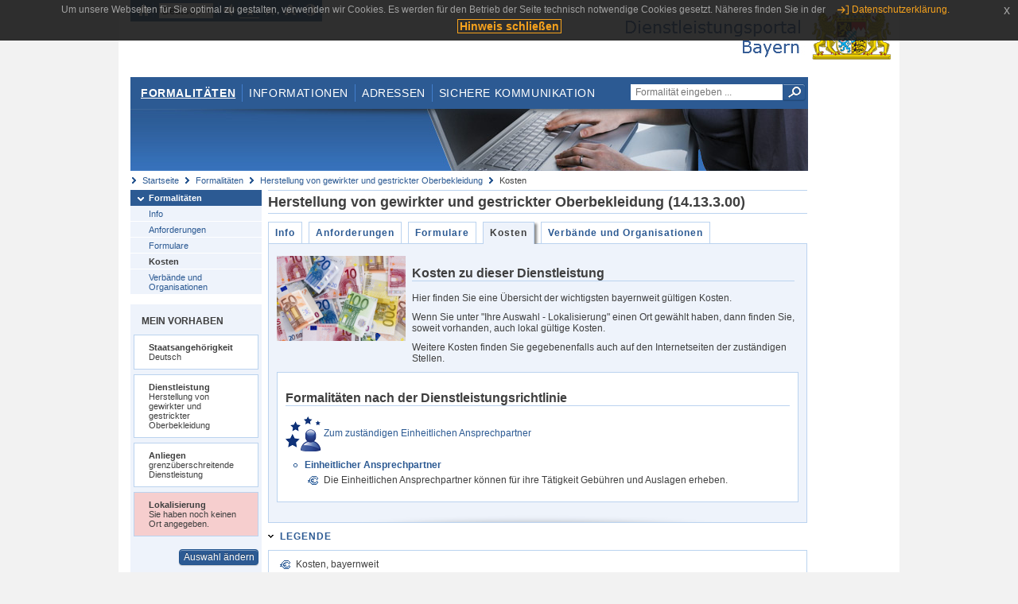

--- FILE ---
content_type: application/javascript
request_url: https://www.eap.bayern.de/readspeaker/ReadSpeaker.js?pids=embhl
body_size: 3672
content:
window.ReadSpeakerDefer={deferred:null,clickhandler:function(b){var b=b||window.event,e=b.target||b.srcElement;3===e.nodeType&&(e=e.parentNode);if(e!==document&&window.ReadSpeakerDefer.isRSLink(e)){window.ReadSpeakerDefer.deferred=e;if((e=window.ReadSpeakerDefer.findRSParent(e))&&e.className&&!/rsdeferred/i.test(e.className))e.className+=" rsdeferred";b.cancelBubble=!0;b.preventDefault&&b.preventDefault();b.stopPropagation&&b.stopPropagation();return!1}},init:function(){this.RSDeferClick(document)},
isRSLink:function(b){return this.isRSParent(b.parentNode)||b.href&&-1<b.href.indexOf("readspeaker.com/cgi-bin/rsent")},isRSParent:function(b){return b?b.className&&-1<b.className.indexOf("rsbtn")||b.id&&"string"===typeof b.id&&-1<b.id.indexOf("readspeaker_button"):!1},findRSParent:function(b){for(;b.parentNode&&b.parentNode!==document&&!(b=b.parentNode,"a"==b.tagName.toLowerCase()&&this.isRSLink(b)););return b==document?void 0:b.parentNode},RSDeferClick:function(b){b.addEventListener?b.addEventListener("click",
this.clickhandler,!1):b.attachEvent?b.attachEvent("onclick",this.clickhandler):b.onclick=this.clickhandler}};window.ReadSpeakerDefer.init();
(function(b){var e,f={major:"2",minor:"5",update:"2",revision:"1389",prod:"embhl"},h=[],F=0,t=0,G=!1,u=[],H=0,m=[],I=!1,q=[],z=!1,J=0,v=!1,A=null,j="default",K=!1,w=[],L=!1,S={},M="",B={},C=function(a){if("string"==typeof a){for(var a="ReadSpeaker."+a.replace("_","."),a=a.split("."),d=b,c=0,x=a.length;c<x;c++)if(d)if(d[a[c]]){if(c==x-1)return d[a[c]];d=d[a[c]]}else break;else break;return!1}},N=function(a,d){u.push(a);H++;d||(d=[a]);for(var c=0,x=d.length;c<x;c++)try{var g=C(d[c]);"function"==typeof g.init&&
g.init.apply(g,[])}catch(e){r("[rspkr] Could not load: "+d[c]+" | "+e,3)}H==t&&!0===G&&(r("[rspkr] All prod mods loaded. _domready = "+v,4),c=function(){var a=b.ReadSpeaker;a.Common&&(a.c=a.Common);a.c&&(a.evt=a.c.addEvent,a.devt=a.c.dispatchEvent);a.c&&a.c.Settings&&(a.c.s=a.c.Settings);a.c.s&&(a.st=a.c.s);a.lib&&(a.l=a.lib);a.l&&a.lib.Facade&&(a.l.f=a.lib.Facade);a.l&&(a.l.f&&a.l.f.adapter)&&(a.l.f.a=a.l.f.adapter);a.modmap&&(a.m=a.modmap);a.pub&&a.pub.Config&&(a.pub.c=a.pub.Config);a.pub.c&&(a.cfg=
a.pub.c);a.PlayerAPI&&(a.pl=a.PlayerAPI);a.HL&&(a.hl=a.HL);a.ui&&(a.u=a.ui);b.ReadSpeaker.Common.dispatchEvent("onModsLoaded",b);b.ReadSpeaker.Common.dispatchEvent("onAfterModsLoaded",b);B.onAdapterReady?b.ReadSpeaker.Common.dispatchEvent("onReady",b):b.ReadSpeaker.Common.addEvent("onAdapterReady",function(){b.ReadSpeaker.Common.dispatchEvent("onReady",b)})},b.ReadSpeaker.Common.addEvent("onReady",function(){D.executeCode();D.loadExternal();D.flush()}),v?c():b.ReadSpeaker.Common.addEvent("onDOMReady",
c))},O=function(){rspkr.log("[rspkr.updateBaseClass] Attempting to update..");for(var a=document.getElementsByTagName("div"),d=/\brsbtn\b/g,c=0,e=a.length;c<e;c++)d.test(a[c].className)&&(a[c].className=a[c].className.replace(d,b.rsConf.ui.rsbtnClass));rspkr.log("[rspkr.updateBaseClass] Update successful!");N("skinfile")},y={extract:function(a){if("string"==typeof a){for(var b={},a=a.split(/[;&]/),c,e=0;e<a.length;e++)(c=a[e].split("="))&&2==c.length&&(b[unescape(c[0])]=unescape(c[1]).replace(/\+/g,
" "));return b}return{}}},D={isok:!0,executeCode:function(){this.isok=!0;if(!m.length)return!0;for(idx in m)if(m.hasOwnProperty(idx)&&"function"==typeof m[idx])try{m[idx].apply(b,[])}catch(a){this.isok=!1,rspkr.log("[rspkr.q] "+a,3)}},loadExternal:function(){this.isok=!0;if(!q.length)return!0;for(idx in q)if(q.hasOwnProperty(idx))try{n.load(q[idx])}catch(a){this.isok=!1}},flush:function(){m=[];q=[]}},n={load:function(a){if("text/javascript"==a.type||"text/css"==a.type){a.src=A.path+a.src;var d=document.getElementsByTagName("head")[0],
c=document.createElement("text/javascript"==a.type?"script":"link"),e=[f.major,f.minor,f.update,f.revision].join(".");"function"==typeof a.cb&&(void 0!==c.onreadystatechange?c.onreadystatechange=function(){("complete"==this.readyState||"loaded"==this.readyState)&&a.cb.apply(b)}:c.onload=a.cb);c.id=a.id.replace(".","_");c.type=a.type;"text/javascript"==a.type?(c.src=a.src+"?v="+e,a.async&&(c.async=!0)):(c.rel="stylesheet",c.href=a.src+"?v="+e);d.appendChild(c)}}},P=function(a,b){return{id:b[1]||"readspeaker"+
J++,type:b[2]||"text/javascript",src:a,cb:b[3]||null}},T=function(a){v?n.load(P(a,arguments)):q.push(P(a,arguments))},s=0,E={1:[],2:[],3:[],4:[],5:[]},Q=function(a){rspkr.log("[rspkr.printErrorLog]",1);for(var a=(a||"3").split(","),d=0;d<a.length;d++)if(E.hasOwnProperty(a[d])){var c=E[a[d]],e=a[d],g="";"1"===e?g="Information":"2"===e?g="Warning":"3"===e?g="Error":"4"===e?g="Andreas":"5"===e&&(g="Anton");console.groupCollapsed&&console.groupCollapsed(g);for(var p=0;p<c.length;p++)try{"2"===e&&console.warn?
console.warn(g+": "+c[p]):"3"===e&&console.error?console.error(g+": "+c[p]):console.log(g+": "+c[p])}catch(f){document.getElementById("readspeaker_debug")?document.getElementById("readspeaker_debug").innerHTML+="<p>"+g+": "+c[p]+"</p>":b.status+=g+": "+c[p]+" "}console.groupCollapsed&&console.groupEnd()}},r=function(a,d){var c=M,d=d||1;E[d].push(a);if(c&&"string"===typeof c&&-1<c.indexOf(","+d+",")){c="";1===d?c="Information":2===d?c="Warning":3===d?c="Error":4===d?c="Andreas":5===d&&(c="Anton");
try{2===d&&console.warn?console.warn(s++ +". "+c+": "+a):3===d&&console.error?console.error(s++ +". "+c+": "+a):console.log(s++ +". "+c+": "+a)}catch(e){document.getElementById("readspeaker_debug")?document.getElementById("readspeaker_debug").innerHTML+="<p>"+s++ +". "+c+": "+a+"</p>":b.status+=s++ +". "+c+": "+a+" "}}};Object.size=function(a){var b=0,c;for(c in a)a.hasOwnProperty(c)&&b++;return b};var l=document.getElementsByTagName("script"),R=l[l.length-1].getAttribute("src"),l=R.split("?");if(/\?/i.test(R)&&
1<l.length&&l[1].length){var i;if(/rsdebug=rsdebug/i.test(document.location.href))try{i=","+document.location.href.split("?").pop().match(/rsdebug=rsdebug([^$|&]*)/i).pop()+","}catch(U){i=",3,"}else i="";M=i;i="";A=y=y.extract(l[1]);j=y.skin||"default";w=y.pids.split(",");A.path=l[0].replace("ReadSpeaker.js","");h.Core=["Common","lib.Facade","modmap"];h["pub.Config"]=!1;n.load({id:"rsmod_Styles",type:"text/css",src:"ReadSpeaker.Styles.css",cb:null});"default"!==j&&(t++,n.load({id:"rsskin_"+j+"_style",
type:"text/css",src:"skins/"+j+"/"+j+".css",cb:null}),n.load({id:"rsskin_"+j+"_js",type:"text/javascript",src:"skins/"+j+"/"+j+".js",cb:function(){"default"!==j&&z?O():K=!0},async:!0}));for(e in h)h.hasOwnProperty(e)&&(i=e,n.load({id:"req_"+i,type:"text/javascript",src:"ReadSpeaker."+i+".js",cb:function(){var a=(b.event?b.event.srcElement.id:this.id).replace("req_",""),a=a.replace("_","."),a=!1===h[a]?[a]:h[a],d;F++;for(var c=0,e=a.length;c<e;c++)u.push(a[c]),d=C(a[c]),"function"==typeof d.init&&
d.init.apply(d,[]);F==Object.size(h)&&(b.ReadSpeaker.Common.addEvent("onModsLoaded",b.ReadSpeaker.pub.Config.setup),L=!0,a={id:"",type:"text/javascript",src:"",cb:function(){var a=(b.event?b.event.srcElement.id:this.id).replace("rsmod_","");u.push(a);a=C(a);"function"==typeof a.init&&a.init.apply(a,[]);if(L&&b.ReadSpeaker.modmap&&!I){for(var c=b.ReadSpeaker.modmap,a="|",e=[],d="",f="",j=[],h=0,i=w.length;h<i;h++)if(e=c.products&&"function"==typeof c.products[w[h]]?c.products[w[h]]():null)for(var k=
0,m=e.length;k<m;k++)d=e[k],f=d[0]+","+d[1]+"|",2<d.length&&(j[d[0]]=d[2]),-1==a.indexOf("|"+f)&&(a+=f);a=a.split("|");k=c=0;for(i=a.length;k<i;k++)d=a[k].split(","),"undefined"!=typeof d[0]&&/text\/javascript/.test(d[1])&&c++;t+=c;for(var l,k=0,i=a.length;k<i;k++)d=a[k].split(","),d[0].length&&(/text\/javascript/.test(d[1])&&(l=function(){var a=b.event?b.event.srcElement.id:this.id,c=j[a.replace("rsmod_","")];N(a.replace("rsmod_",""),c)}),n.load({id:"rsmod_"+d[0],type:d[1],src:"ReadSpeaker."+d[0]+
("text/css"==d[1]?".css":".js"),cb:l,async:!0}));G=!0}}},d=b.ReadSpeaker.lib.Facade.currentLib().toLowerCase(),"rslib"==d?(a.id="rsmod_lib.RSLib",a.src="ReadSpeaker.lib.RSLib.js"):(a.id="rsmod_lib.Facade.adapter."+d,a.src="ReadSpeaker.lib.Facade.adapter."+d+".js"),n.load(a))},async:!0}))}else I=!0;e=new function(){this.meta={obj:f,version:[f.major,f.minor,f.update].join(".")+"_rev"+f.revision+"-"+f.prod};this.q=function(a){"function"==typeof a&&(B.onReady?a.apply(b,[]):m.push(a))};this.init=function(){z||
(z=!0,document.addEventListener&&document.removeEventListener("DOMContentLoaded",b.ReadSpeaker.init),v=!0,b.ReadSpeaker.Common&&b.ReadSpeaker.Common.dispatchEvent("onDOMReady"),r("[rspkr] DOM Ready!"),K&&(r("[rspkr] Updating base class.",1),O()))};this.dynload=T;this.getLoadedMods=function(){return u};this.rsidCount=1E3;this.logcount=0;this.log=function(a,b){r(a,b||1)};this.showLog=function(a){Q(a||"1")};this.showLog=function(a){Q(a||"1")};this.getID=function(){return"readspeaker"+J++};this.getVersion=
function(){return this.meta.version};this.s=S;this.skin=j;this.displog=B};b.ReadSpeaker=b.rs=b.rspkr=e})(window);ReadSpeaker.enums={mime:{tjs:"text/javascript",tcss:"text/css",thtml:"text/html"}};
(function(b){var e=navigator.userAgent,f=eval("/*@cc_on! @*/false"),h=setTimeout;/mozilla/i.test(e)&&!/(compati)/.test(e)||/opera/i.test(e)||/webkit/i.test(e)?document.addEventListener("DOMContentLoaded",b,!1):f?function(){var e=document.createElement("doc:rdy");try{e.doScroll("left"),b()}catch(f){h(arguments.callee,0)}}():window.onload=b})(ReadSpeaker.init);
